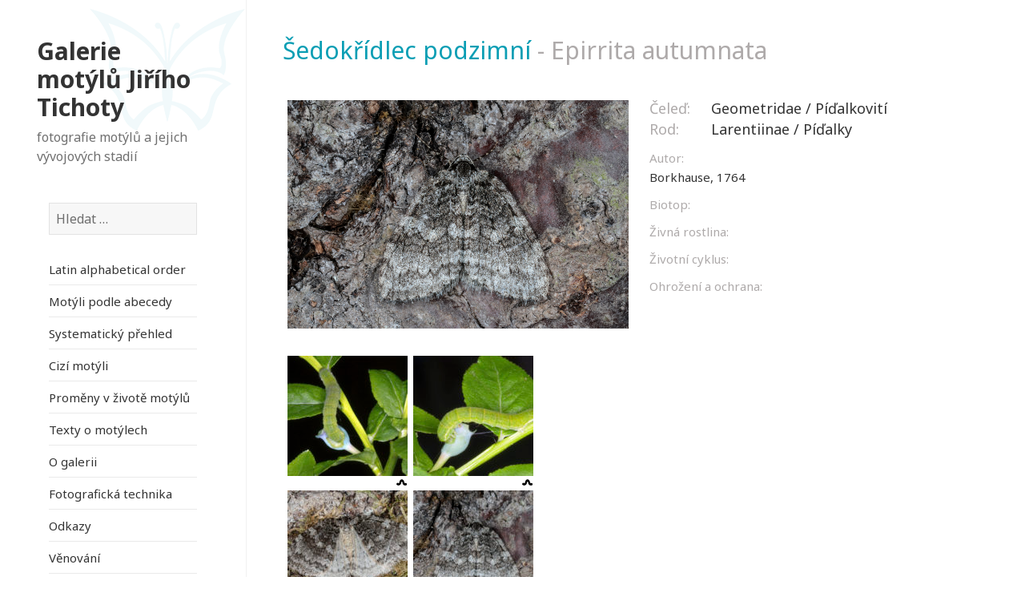

--- FILE ---
content_type: text/html; charset=UTF-8
request_url: https://motyli-tichota.cz/motyl/sedokridlec-podzimni/
body_size: 9179
content:
<!DOCTYPE html>
<html dir="ltr" lang="cs" class="no-js">
<head>
	<meta charset="UTF-8">
	<meta name="viewport" content="width=device-width">
	<link rel="profile" href="http://gmpg.org/xfn/11">
	<link rel="pingback" href="https://motyli-tichota.cz/xmlrpc.php">
	<!--[if lt IE 9]>
	<script src="https://motyli-tichota.cz/wp-content/themes/twentyfifteen/js/html5.js"></script>
	<![endif]-->
	<script>(function(html){html.className = html.className.replace(/\bno-js\b/,'js')})(document.documentElement);</script>
<title>Šedokřídlec podzimní | Galerie motýlů Jiřího Tichoty</title>

		<!-- All in One SEO 4.3.3 - aioseo.com -->
		<meta name="robots" content="max-image-preview:large" />
		<meta name="google-site-verification" content="rO5LBjFQm0BZLgILiOy_KKvkcnVgo2ot6CVDHbXY8Tg" />
		<link rel="canonical" href="https://motyli-tichota.cz/motyl/sedokridlec-podzimni/" />
		<meta name="generator" content="All in One SEO (AIOSEO) 4.3.3 " />
		<script type="application/ld+json" class="aioseo-schema">
			{"@context":"https:\/\/schema.org","@graph":[{"@type":"BreadcrumbList","@id":"https:\/\/motyli-tichota.cz\/motyl\/sedokridlec-podzimni\/#breadcrumblist","itemListElement":[{"@type":"ListItem","@id":"https:\/\/motyli-tichota.cz\/#listItem","position":1,"item":{"@type":"WebPage","@id":"https:\/\/motyli-tichota.cz\/","name":"Dom\u016f","description":"#motyl #Tichota #butterfly #mot\u00fdli #babo\u010dka #modr\u00e1sek #\u017elu\u0165\u00e1sek #b\u011bl\u00e1sek","url":"https:\/\/motyli-tichota.cz\/"},"nextItem":"https:\/\/motyli-tichota.cz\/motyl\/sedokridlec-podzimni\/#listItem"},{"@type":"ListItem","@id":"https:\/\/motyli-tichota.cz\/motyl\/sedokridlec-podzimni\/#listItem","position":2,"item":{"@type":"WebPage","@id":"https:\/\/motyli-tichota.cz\/motyl\/sedokridlec-podzimni\/","name":"\u0160edok\u0159\u00eddlec podzimn\u00ed","url":"https:\/\/motyli-tichota.cz\/motyl\/sedokridlec-podzimni\/"},"previousItem":"https:\/\/motyli-tichota.cz\/#listItem"}]},{"@type":"Organization","@id":"https:\/\/motyli-tichota.cz\/#organization","name":"Galerie mot\u00fdl\u016f Ji\u0159\u00edho Tichoty","url":"https:\/\/motyli-tichota.cz\/"},{"@type":"Person","@id":"https:\/\/motyli-tichota.cz\/author\/jcop\/#author","url":"https:\/\/motyli-tichota.cz\/author\/jcop\/","name":"Jiri Tichota"},{"@type":"WebPage","@id":"https:\/\/motyli-tichota.cz\/motyl\/sedokridlec-podzimni\/#webpage","url":"https:\/\/motyli-tichota.cz\/motyl\/sedokridlec-podzimni\/","name":"\u0160edok\u0159\u00eddlec podzimn\u00ed | Galerie mot\u00fdl\u016f Ji\u0159\u00edho Tichoty","inLanguage":"cs-CZ","isPartOf":{"@id":"https:\/\/motyli-tichota.cz\/#website"},"breadcrumb":{"@id":"https:\/\/motyli-tichota.cz\/motyl\/sedokridlec-podzimni\/#breadcrumblist"},"author":{"@id":"https:\/\/motyli-tichota.cz\/author\/jcop\/#author"},"creator":{"@id":"https:\/\/motyli-tichota.cz\/author\/jcop\/#author"},"image":{"@type":"ImageObject","url":"https:\/\/motyli-tichota.cz\/wp-content\/uploads\/2017\/06\/IMG_0316e-autumnata.jpg","@id":"https:\/\/motyli-tichota.cz\/#mainImage","width":820,"height":547},"primaryImageOfPage":{"@id":"https:\/\/motyli-tichota.cz\/motyl\/sedokridlec-podzimni\/#mainImage"},"datePublished":"2017-06-22T21:10:00+01:00","dateModified":"2024-02-21T14:50:21+01:00"},{"@type":"WebSite","@id":"https:\/\/motyli-tichota.cz\/#website","url":"https:\/\/motyli-tichota.cz\/","name":"Galerie mot\u00fdl\u016f Ji\u0159\u00edho Tichoty","description":"fotografie mot\u00fdl\u016f a jejich v\u00fdvojov\u00fdch stadi\u00ed","inLanguage":"cs-CZ","publisher":{"@id":"https:\/\/motyli-tichota.cz\/#organization"}}]}
		</script>
		<script type="text/javascript" >
			window.ga=window.ga||function(){(ga.q=ga.q||[]).push(arguments)};ga.l=+new Date;
			ga('create', "UA-97822927-1", { 'cookieDomain': 'motyli-tichota.cz','allowLinker': true } );
			ga('require', 'linker');
			ga('linker:autoLink', ['motýli.eu']);
			ga('require', 'outboundLinkTracker');
			ga('send', 'pageview');
		</script>
		<script async src="https://www.google-analytics.com/analytics.js"></script>
		<script async src="https://motyli-tichota.cz/wp-content/plugins/all-in-one-seo-pack/dist/Lite/assets/autotrack-dd5c63d1.js?ver=4.3.3"></script>
		<!-- All in One SEO -->

<link rel='dns-prefetch' href='//fonts.googleapis.com' />
<link href='https://fonts.gstatic.com' crossorigin rel='preconnect' />
<link rel="alternate" type="application/rss+xml" title="Galerie motýlů Jiřího Tichoty &raquo; RSS zdroj" href="https://motyli-tichota.cz/feed/" />
<link rel="alternate" type="application/rss+xml" title="Galerie motýlů Jiřího Tichoty &raquo; RSS komentářů" href="https://motyli-tichota.cz/comments/feed/" />
<script type="text/javascript">
window._wpemojiSettings = {"baseUrl":"https:\/\/s.w.org\/images\/core\/emoji\/14.0.0\/72x72\/","ext":".png","svgUrl":"https:\/\/s.w.org\/images\/core\/emoji\/14.0.0\/svg\/","svgExt":".svg","source":{"concatemoji":"https:\/\/motyli-tichota.cz\/wp-includes\/js\/wp-emoji-release.min.js?ver=912bb8c09e4a62f476b12cad04a9b78f"}};
/*! This file is auto-generated */
!function(e,a,t){var n,r,o,i=a.createElement("canvas"),p=i.getContext&&i.getContext("2d");function s(e,t){var a=String.fromCharCode,e=(p.clearRect(0,0,i.width,i.height),p.fillText(a.apply(this,e),0,0),i.toDataURL());return p.clearRect(0,0,i.width,i.height),p.fillText(a.apply(this,t),0,0),e===i.toDataURL()}function c(e){var t=a.createElement("script");t.src=e,t.defer=t.type="text/javascript",a.getElementsByTagName("head")[0].appendChild(t)}for(o=Array("flag","emoji"),t.supports={everything:!0,everythingExceptFlag:!0},r=0;r<o.length;r++)t.supports[o[r]]=function(e){if(p&&p.fillText)switch(p.textBaseline="top",p.font="600 32px Arial",e){case"flag":return s([127987,65039,8205,9895,65039],[127987,65039,8203,9895,65039])?!1:!s([55356,56826,55356,56819],[55356,56826,8203,55356,56819])&&!s([55356,57332,56128,56423,56128,56418,56128,56421,56128,56430,56128,56423,56128,56447],[55356,57332,8203,56128,56423,8203,56128,56418,8203,56128,56421,8203,56128,56430,8203,56128,56423,8203,56128,56447]);case"emoji":return!s([129777,127995,8205,129778,127999],[129777,127995,8203,129778,127999])}return!1}(o[r]),t.supports.everything=t.supports.everything&&t.supports[o[r]],"flag"!==o[r]&&(t.supports.everythingExceptFlag=t.supports.everythingExceptFlag&&t.supports[o[r]]);t.supports.everythingExceptFlag=t.supports.everythingExceptFlag&&!t.supports.flag,t.DOMReady=!1,t.readyCallback=function(){t.DOMReady=!0},t.supports.everything||(n=function(){t.readyCallback()},a.addEventListener?(a.addEventListener("DOMContentLoaded",n,!1),e.addEventListener("load",n,!1)):(e.attachEvent("onload",n),a.attachEvent("onreadystatechange",function(){"complete"===a.readyState&&t.readyCallback()})),(e=t.source||{}).concatemoji?c(e.concatemoji):e.wpemoji&&e.twemoji&&(c(e.twemoji),c(e.wpemoji)))}(window,document,window._wpemojiSettings);
</script>
<style type="text/css">
img.wp-smiley,
img.emoji {
	display: inline !important;
	border: none !important;
	box-shadow: none !important;
	height: 1em !important;
	width: 1em !important;
	margin: 0 0.07em !important;
	vertical-align: -0.1em !important;
	background: none !important;
	padding: 0 !important;
}
</style>
	<link rel='stylesheet' id='wp-block-library-css' href='https://motyli-tichota.cz/wp-includes/css/dist/block-library/style.min.css?ver=912bb8c09e4a62f476b12cad04a9b78f' type='text/css' media='all' />
<link rel='stylesheet' id='classic-theme-styles-css' href='https://motyli-tichota.cz/wp-includes/css/classic-themes.min.css?ver=1' type='text/css' media='all' />
<style id='global-styles-inline-css' type='text/css'>
body{--wp--preset--color--black: #000000;--wp--preset--color--cyan-bluish-gray: #abb8c3;--wp--preset--color--white: #ffffff;--wp--preset--color--pale-pink: #f78da7;--wp--preset--color--vivid-red: #cf2e2e;--wp--preset--color--luminous-vivid-orange: #ff6900;--wp--preset--color--luminous-vivid-amber: #fcb900;--wp--preset--color--light-green-cyan: #7bdcb5;--wp--preset--color--vivid-green-cyan: #00d084;--wp--preset--color--pale-cyan-blue: #8ed1fc;--wp--preset--color--vivid-cyan-blue: #0693e3;--wp--preset--color--vivid-purple: #9b51e0;--wp--preset--gradient--vivid-cyan-blue-to-vivid-purple: linear-gradient(135deg,rgba(6,147,227,1) 0%,rgb(155,81,224) 100%);--wp--preset--gradient--light-green-cyan-to-vivid-green-cyan: linear-gradient(135deg,rgb(122,220,180) 0%,rgb(0,208,130) 100%);--wp--preset--gradient--luminous-vivid-amber-to-luminous-vivid-orange: linear-gradient(135deg,rgba(252,185,0,1) 0%,rgba(255,105,0,1) 100%);--wp--preset--gradient--luminous-vivid-orange-to-vivid-red: linear-gradient(135deg,rgba(255,105,0,1) 0%,rgb(207,46,46) 100%);--wp--preset--gradient--very-light-gray-to-cyan-bluish-gray: linear-gradient(135deg,rgb(238,238,238) 0%,rgb(169,184,195) 100%);--wp--preset--gradient--cool-to-warm-spectrum: linear-gradient(135deg,rgb(74,234,220) 0%,rgb(151,120,209) 20%,rgb(207,42,186) 40%,rgb(238,44,130) 60%,rgb(251,105,98) 80%,rgb(254,248,76) 100%);--wp--preset--gradient--blush-light-purple: linear-gradient(135deg,rgb(255,206,236) 0%,rgb(152,150,240) 100%);--wp--preset--gradient--blush-bordeaux: linear-gradient(135deg,rgb(254,205,165) 0%,rgb(254,45,45) 50%,rgb(107,0,62) 100%);--wp--preset--gradient--luminous-dusk: linear-gradient(135deg,rgb(255,203,112) 0%,rgb(199,81,192) 50%,rgb(65,88,208) 100%);--wp--preset--gradient--pale-ocean: linear-gradient(135deg,rgb(255,245,203) 0%,rgb(182,227,212) 50%,rgb(51,167,181) 100%);--wp--preset--gradient--electric-grass: linear-gradient(135deg,rgb(202,248,128) 0%,rgb(113,206,126) 100%);--wp--preset--gradient--midnight: linear-gradient(135deg,rgb(2,3,129) 0%,rgb(40,116,252) 100%);--wp--preset--duotone--dark-grayscale: url('#wp-duotone-dark-grayscale');--wp--preset--duotone--grayscale: url('#wp-duotone-grayscale');--wp--preset--duotone--purple-yellow: url('#wp-duotone-purple-yellow');--wp--preset--duotone--blue-red: url('#wp-duotone-blue-red');--wp--preset--duotone--midnight: url('#wp-duotone-midnight');--wp--preset--duotone--magenta-yellow: url('#wp-duotone-magenta-yellow');--wp--preset--duotone--purple-green: url('#wp-duotone-purple-green');--wp--preset--duotone--blue-orange: url('#wp-duotone-blue-orange');--wp--preset--font-size--small: 13px;--wp--preset--font-size--medium: 20px;--wp--preset--font-size--large: 36px;--wp--preset--font-size--x-large: 42px;--wp--preset--spacing--20: 0.44rem;--wp--preset--spacing--30: 0.67rem;--wp--preset--spacing--40: 1rem;--wp--preset--spacing--50: 1.5rem;--wp--preset--spacing--60: 2.25rem;--wp--preset--spacing--70: 3.38rem;--wp--preset--spacing--80: 5.06rem;}:where(.is-layout-flex){gap: 0.5em;}body .is-layout-flow > .alignleft{float: left;margin-inline-start: 0;margin-inline-end: 2em;}body .is-layout-flow > .alignright{float: right;margin-inline-start: 2em;margin-inline-end: 0;}body .is-layout-flow > .aligncenter{margin-left: auto !important;margin-right: auto !important;}body .is-layout-constrained > .alignleft{float: left;margin-inline-start: 0;margin-inline-end: 2em;}body .is-layout-constrained > .alignright{float: right;margin-inline-start: 2em;margin-inline-end: 0;}body .is-layout-constrained > .aligncenter{margin-left: auto !important;margin-right: auto !important;}body .is-layout-constrained > :where(:not(.alignleft):not(.alignright):not(.alignfull)){max-width: var(--wp--style--global--content-size);margin-left: auto !important;margin-right: auto !important;}body .is-layout-constrained > .alignwide{max-width: var(--wp--style--global--wide-size);}body .is-layout-flex{display: flex;}body .is-layout-flex{flex-wrap: wrap;align-items: center;}body .is-layout-flex > *{margin: 0;}:where(.wp-block-columns.is-layout-flex){gap: 2em;}.has-black-color{color: var(--wp--preset--color--black) !important;}.has-cyan-bluish-gray-color{color: var(--wp--preset--color--cyan-bluish-gray) !important;}.has-white-color{color: var(--wp--preset--color--white) !important;}.has-pale-pink-color{color: var(--wp--preset--color--pale-pink) !important;}.has-vivid-red-color{color: var(--wp--preset--color--vivid-red) !important;}.has-luminous-vivid-orange-color{color: var(--wp--preset--color--luminous-vivid-orange) !important;}.has-luminous-vivid-amber-color{color: var(--wp--preset--color--luminous-vivid-amber) !important;}.has-light-green-cyan-color{color: var(--wp--preset--color--light-green-cyan) !important;}.has-vivid-green-cyan-color{color: var(--wp--preset--color--vivid-green-cyan) !important;}.has-pale-cyan-blue-color{color: var(--wp--preset--color--pale-cyan-blue) !important;}.has-vivid-cyan-blue-color{color: var(--wp--preset--color--vivid-cyan-blue) !important;}.has-vivid-purple-color{color: var(--wp--preset--color--vivid-purple) !important;}.has-black-background-color{background-color: var(--wp--preset--color--black) !important;}.has-cyan-bluish-gray-background-color{background-color: var(--wp--preset--color--cyan-bluish-gray) !important;}.has-white-background-color{background-color: var(--wp--preset--color--white) !important;}.has-pale-pink-background-color{background-color: var(--wp--preset--color--pale-pink) !important;}.has-vivid-red-background-color{background-color: var(--wp--preset--color--vivid-red) !important;}.has-luminous-vivid-orange-background-color{background-color: var(--wp--preset--color--luminous-vivid-orange) !important;}.has-luminous-vivid-amber-background-color{background-color: var(--wp--preset--color--luminous-vivid-amber) !important;}.has-light-green-cyan-background-color{background-color: var(--wp--preset--color--light-green-cyan) !important;}.has-vivid-green-cyan-background-color{background-color: var(--wp--preset--color--vivid-green-cyan) !important;}.has-pale-cyan-blue-background-color{background-color: var(--wp--preset--color--pale-cyan-blue) !important;}.has-vivid-cyan-blue-background-color{background-color: var(--wp--preset--color--vivid-cyan-blue) !important;}.has-vivid-purple-background-color{background-color: var(--wp--preset--color--vivid-purple) !important;}.has-black-border-color{border-color: var(--wp--preset--color--black) !important;}.has-cyan-bluish-gray-border-color{border-color: var(--wp--preset--color--cyan-bluish-gray) !important;}.has-white-border-color{border-color: var(--wp--preset--color--white) !important;}.has-pale-pink-border-color{border-color: var(--wp--preset--color--pale-pink) !important;}.has-vivid-red-border-color{border-color: var(--wp--preset--color--vivid-red) !important;}.has-luminous-vivid-orange-border-color{border-color: var(--wp--preset--color--luminous-vivid-orange) !important;}.has-luminous-vivid-amber-border-color{border-color: var(--wp--preset--color--luminous-vivid-amber) !important;}.has-light-green-cyan-border-color{border-color: var(--wp--preset--color--light-green-cyan) !important;}.has-vivid-green-cyan-border-color{border-color: var(--wp--preset--color--vivid-green-cyan) !important;}.has-pale-cyan-blue-border-color{border-color: var(--wp--preset--color--pale-cyan-blue) !important;}.has-vivid-cyan-blue-border-color{border-color: var(--wp--preset--color--vivid-cyan-blue) !important;}.has-vivid-purple-border-color{border-color: var(--wp--preset--color--vivid-purple) !important;}.has-vivid-cyan-blue-to-vivid-purple-gradient-background{background: var(--wp--preset--gradient--vivid-cyan-blue-to-vivid-purple) !important;}.has-light-green-cyan-to-vivid-green-cyan-gradient-background{background: var(--wp--preset--gradient--light-green-cyan-to-vivid-green-cyan) !important;}.has-luminous-vivid-amber-to-luminous-vivid-orange-gradient-background{background: var(--wp--preset--gradient--luminous-vivid-amber-to-luminous-vivid-orange) !important;}.has-luminous-vivid-orange-to-vivid-red-gradient-background{background: var(--wp--preset--gradient--luminous-vivid-orange-to-vivid-red) !important;}.has-very-light-gray-to-cyan-bluish-gray-gradient-background{background: var(--wp--preset--gradient--very-light-gray-to-cyan-bluish-gray) !important;}.has-cool-to-warm-spectrum-gradient-background{background: var(--wp--preset--gradient--cool-to-warm-spectrum) !important;}.has-blush-light-purple-gradient-background{background: var(--wp--preset--gradient--blush-light-purple) !important;}.has-blush-bordeaux-gradient-background{background: var(--wp--preset--gradient--blush-bordeaux) !important;}.has-luminous-dusk-gradient-background{background: var(--wp--preset--gradient--luminous-dusk) !important;}.has-pale-ocean-gradient-background{background: var(--wp--preset--gradient--pale-ocean) !important;}.has-electric-grass-gradient-background{background: var(--wp--preset--gradient--electric-grass) !important;}.has-midnight-gradient-background{background: var(--wp--preset--gradient--midnight) !important;}.has-small-font-size{font-size: var(--wp--preset--font-size--small) !important;}.has-medium-font-size{font-size: var(--wp--preset--font-size--medium) !important;}.has-large-font-size{font-size: var(--wp--preset--font-size--large) !important;}.has-x-large-font-size{font-size: var(--wp--preset--font-size--x-large) !important;}
.wp-block-navigation a:where(:not(.wp-element-button)){color: inherit;}
:where(.wp-block-columns.is-layout-flex){gap: 2em;}
.wp-block-pullquote{font-size: 1.5em;line-height: 1.6;}
</style>
<link rel='stylesheet' id='wf_magnific_popup_styles-css' href='https://motyli-tichota.cz/wp-content/plugins/wf-magnific-lightbox/css/magnific-popup.css?ver=912bb8c09e4a62f476b12cad04a9b78f' type='text/css' media='all' />
<link rel='stylesheet' id='wfml_custom-css' href='https://motyli-tichota.cz/wp-content/plugins/wf-magnific-lightbox/css/wfml-custom.css?ver=912bb8c09e4a62f476b12cad04a9b78f' type='text/css' media='all' />
<link rel='stylesheet' id='twentyfifteen-fonts-css' href='https://fonts.googleapis.com/css?family=Noto+Sans%3A400italic%2C700italic%2C400%2C700%7CNoto+Serif%3A400italic%2C700italic%2C400%2C700%7CInconsolata%3A400%2C700&#038;subset=latin%2Clatin-ext' type='text/css' media='all' />
<link rel='stylesheet' id='genericons-css' href='https://motyli-tichota.cz/wp-content/themes/twentyfifteen/genericons/genericons.css?ver=3.2' type='text/css' media='all' />
<link rel='stylesheet' id='twentyfifteen-style-css' href='https://motyli-tichota.cz/wp-content/themes/twentyfifteen/style.css?ver=912bb8c09e4a62f476b12cad04a9b78f' type='text/css' media='all' />
<style id='twentyfifteen-style-inline-css' type='text/css'>

			.post-navigation .nav-previous { background-image: url(https://motyli-tichota.cz/wp-content/uploads/2017/06/IMG_8084-825x550.jpg); }
			.post-navigation .nav-previous .post-title, .post-navigation .nav-previous a:hover .post-title, .post-navigation .nav-previous .meta-nav { color: #fff; }
			.post-navigation .nav-previous a:before { background-color: rgba(0, 0, 0, 0.4); }
		
			.post-navigation .nav-next { background-image: url(https://motyli-tichota.cz/wp-content/uploads/2017/06/IMG_3175Echristyi-exL.jpg); border-top: 0; }
			.post-navigation .nav-next .post-title, .post-navigation .nav-next a:hover .post-title, .post-navigation .nav-next .meta-nav { color: #fff; }
			.post-navigation .nav-next a:before { background-color: rgba(0, 0, 0, 0.4); }
		
</style>
<!--[if lt IE 9]>
<link rel='stylesheet' id='twentyfifteen-ie-css' href='https://motyli-tichota.cz/wp-content/themes/twentyfifteen/css/ie.css?ver=20141010' type='text/css' media='all' />
<![endif]-->
<!--[if lt IE 8]>
<link rel='stylesheet' id='twentyfifteen-ie7-css' href='https://motyli-tichota.cz/wp-content/themes/twentyfifteen/css/ie7.css?ver=20141010' type='text/css' media='all' />
<![endif]-->
<script type='text/javascript' src='https://motyli-tichota.cz/wp-includes/js/jquery/jquery.min.js?ver=3.6.1' id='jquery-core-js'></script>
<script type='text/javascript' src='https://motyli-tichota.cz/wp-includes/js/jquery/jquery-migrate.min.js?ver=3.3.2' id='jquery-migrate-js'></script>
<link rel="https://api.w.org/" href="https://motyli-tichota.cz/wp-json/" /><link rel="EditURI" type="application/rsd+xml" title="RSD" href="https://motyli-tichota.cz/xmlrpc.php?rsd" />
<link rel="wlwmanifest" type="application/wlwmanifest+xml" href="https://motyli-tichota.cz/wp-includes/wlwmanifest.xml" />

<link rel='shortlink' href='https://motyli-tichota.cz/?p=2102' />
<link rel="alternate" type="application/json+oembed" href="https://motyli-tichota.cz/wp-json/oembed/1.0/embed?url=https%3A%2F%2Fmotyli-tichota.cz%2Fmotyl%2Fsedokridlec-podzimni%2F" />
<link rel="alternate" type="text/xml+oembed" href="https://motyli-tichota.cz/wp-json/oembed/1.0/embed?url=https%3A%2F%2Fmotyli-tichota.cz%2Fmotyl%2Fsedokridlec-podzimni%2F&#038;format=xml" />
<style rel="stylesheet" type="text/css">
/* Write Your CSS*/
body::before {
    width: 24% !important;
  position:inherit;
}
.sidebar {
    width: 24% !important;
}
.site-main {
    padding: 4% 0 !important;
}
.site-header {
    margin: 15% 0 !important;
    padding: 0 15% !important;
}
.main-navigation {
    margin: 0 15% 15% !important;
}
.site-content {
    margin-left: 24% !important;
    width: 76% !important;
/* 	box-shadow: 0 0 1px rgba(0, 0, 0, 0.15); */
	border-left: 1px solid #f1f1f1;
}

.left{
  float:left;
  width:50%;
  margin-right: 2%;
}
.right{
  float:left;
    width:48%;

}
.clear{
  clear:both;
}
.hentry, .page-header, .page-content {
    margin: 0 3.333% !important;
}
body {
    background: #fff !important;
}
.hentry, .page-header, .page-content {
    box-shadow: none !important;
}
.entry-header,
.page-header{
    padding: 1.4% !important;
}
.home article.page .entry-header {
  display:none;
}
.site-title {
    font-size: 30px;
    font-size: 3rem !important;
    line-height: 1.1852;
}
.entry-header h1,
.page-header h1{
  font-size:30px !important;
  font-size: 3rem !important;
line-height: 0.7 !important; 
margin-bottom: 0.1em !important;
font-weight: 200 !important;
color: #aeaaaa;
}
.entry-header h1 .cesky{
  color: #0a9eb4;;
}
.entry-header h1 .latin{
  color: #aeaaaa;
}
.entry-content, .entry-summary {
    padding: 2% !important;
}
body, button, input, select, textarea {
    font-family: Noto Sans, sans-serif !important;
}
.label{
  color: #aeaaaa;
  display:block;
}
h3 .label{
  width: 17%;
	display: inline-block;
}
div.right h3{
margin: 0px;
font-size: 20px;
font-size: 1.8rem;
font-weight: 200;
margin-bottom: 5px;
}
.popis{
  margin-top:1.3rem;
}
div.right p{
  margin-bottom: 1rem;
	font-size: 1.5rem;
	line-height: 1.6;
}
ul.photos{
  list-style:none;
}
ul.photos li{
	float: left;
	margin-right: 7px;
	margin-bottom: 18px;
  position:relative;
}
.post-thumbnail {
    margin-bottom: 1.8em !important;
    margin-right: 9px;
}
.miniloops ul{
   list-style:none;
 
}
.miniloops li {
    border-top: 1px solid #eaeaea;
    border-top: 1px solid rgba(51, 51, 51, 0.1);
    position: relative;
}
.miniloops li a{
  padding: 0.3em 0;
  display: block;
	position: relative;
	text-decoration: none;
}
.sgr-custom-taxonomies-menu ul{
   list-style:none;
}
.sgr-custom-taxonomies-menu ul li ul li {
    border-top: 1px solid #eaeaea;
    border-top: 1px solid rgba(51, 51, 51, 0.1);
    position: relative;
  text-transform: none;
  font-weight: normal;

}
.sgr-custom-taxonomies-menu ul li ul li a{
  padding: 0.3em 0;
  display: block;
	position: relative;
	text-decoration: none;
}
.sgr-custom-taxonomies-menu ul li{
  color: #0a9eb4;
font-family: &quot;Noto Sans&quot;, sans-serif;
text-transform: uppercase;
  font-weight: 700;
  
}
.sgr-custom-taxonomies-menu ul li ul{
    margin-top: 1.5em;
}
.sgr-custom-taxonomies-menu ul li ul li ul{
    margin-top: 0em;
}
.sgr-custom-taxonomies-menu ul li.celed_rod  ul:first-child {
  margin-left:0px;
}

.site-footer {
    margin: 0 0 0 24% !important;
    width: 76% !important;
  	box-shadow: none !important;
  border-left: 1px solid #f1f1f1;
}
.site-footer .widget {
   margin: 0 0 5%;
    padding: 0 5%;
	  color: #aeaaaa;
  font-size:15px !important;
}
.vejce .icon {
    display: block;
    height: 15px;
    width: 15px;
    background-image: url(/wp-content/themes/twentyfifteen/img/egg_icon.png);
    position: absolute;
    right: 0px;
    bottom: -15px;
}
.housenka .icon {
    display: block;
    height: 15px;
    width: 15px;
    background-image: url(/wp-content/themes/twentyfifteen/img/housenka_icon.png);
    position: absolute;
    right: 0px;
    bottom: -15px;
}
.kukla .icon {
    display: block;
    height: 15px;
    width: 15px;
    background-image: url(/wp-content/themes/twentyfifteen/img/larva_icon.png);
    position: absolute;
    right: 0px;
    bottom: -15px;
}
.male .icon {
    display: block;
    height: 15px;
    width: 15px;
    background-image: url(/wp-content/themes/twentyfifteen/img/male_icon.png);
    position: absolute;
    right: 0px;
    bottom: -15px;
}
.female .icon {
    display: block;
    height: 15px;
    width: 15px;
    background-image: url(/wp-content/themes/twentyfifteen/img/female_icon.png);
    position: absolute;
    right: 0px;
    bottom: -15px;
}
.dospelci .icon {
    display: block;
    height: 15px;
    width: 15px;
    background-image: url(/wp-content/themes/twentyfifteen/img/dospelci_icon.png);
    position: absolute;
    right: 0px;
    bottom: -15px;
}
.widget-title{
  color: #0a9eb4;
}
#sidebar{
  background-image: url(/wp-content/themes/twentyfifteen/img/motyl2.png);
    height: 194px;
    width: 150px;
background-position: 99% 11px;
background-repeat: no-repeat;
  position:inherit !important;
}
article .widget{
  padding:0px;
}
.hentry {
    padding-top: 0 !important;
}
.home article.page .entry-title{
  display:none;
}
.entry-content, .entry-summary h2, .page-content h2, .comment-content h2 {
    margin-bottom: 1em !important;
    margin-top: 1em !important;
  font-weight: 200 !important;
}
.widget {
    margin: 0 0 10% !important;
}
.tax-celed_rod .entry-content a{
    float: left;
    margin-right: 7px;  
}
.page-header {
    border-left: none !important;
}
.tax-celed_rod .page-header{
    padding: 0px !important;
  	padding-top: 0.4em !important;
	color:#0a9eb4;
}
.page-title {
    font-family: Noto Sans, sans-serif !important;
  font-weight:200;
/*   margin-left: 2%; */
}
.entry-content p{
  font-size:1.5rem;
}
.entry-content h4, .entry-summary h4, .page-content h4, .comment-content h4 {
    margin-top: 1.909em !important;
    margin-bottom: 0.454em !important;
}
.widget_sow-image .widget-title{
  font-size: 1.4rem !important;
  text-transform:none !important;
  color: #aeaaaa !important;
  font-weight:200 !important;
  margin-top: 4px !important;
}
#pl-38 .so-panel {
    margin-bottom: 5% !important;
}

body.post-type-archive-motyl div.entry-content a,
body.tax-celed_rod div.entry-content a
{
  display:block;
  float:left;
  width:200px;
  height:200px;
  border:none;
  text-align:center;
}

body.post-type-archive-motyl div.entry-content a img,
body.tax-celed_rod div.entry-content a img
{
  display:inline-block;
}
/* Page: Search */

.search article .entry-title{
  font-size: 3rem !important;
line-height: inherit !important;
margin-bottom: 0px !important;
  font-size: 30px;
}
.search article .entry-summary {
    padding: 0% !important;
  font-size: 15px;
padding-left: 2% !important;
}
/* Page: Systematicky prehled motylu */
body.page-id-76 li.celed_rod a {
  border:none;
}
@media only screen and (max-width: 400px) {
   ul.photos li {
    width: 45%;
  } 
}
@media only screen and (max-width: 770px) {
   .sidebar {
    width: 100% !important;
     background-image: url(/wp-content/themes/twentyfifteen/img/motyl_sm.png) !important;
         height: inherit !important;

}
  .site-header {
 margin: 4% 0 !important;
padding: 4% 9% !important;
background-color: transparent;
border-bottom: 0px;
    height: inherit;
}
 .site-content {
    margin-left: 0% !important;
    width: 100% !important;
    border-left: 0px; 
   width: 97% !important;
}
  .entry-header h1, .page-header h1 {
    font-size: 16px !important;
    font-size: 2rem !important;
    line-height: 1.7 !important;
    margin-bottom: 0.1em !important;
    font-weight: 200 !important;
    color: #aeaaaa;
}
  .site-footer {
    margin: 0% !important;
    width: 100% !important;
    box-shadow: none !important;
}
  .entry-content h1, .entry-summary h1, .page-content h1, .comment-content h1 {
    font-size: 20px;
    font-size: 1.8rem;
    line-height: 1.1538;
    margin-top: 1.8462em;
    margin-bottom: 0.9231em;
}
  .entry-content h2, .entry-summary h2, .page-content h2, .comment-content h2 {
    line-height: 1.3636;
    margin-top: 2.1818em;
    margin-bottom: 1.0909em;
}
  body.post-type-archive-motyl div.entry-content a, body.tax-celed_rod div.entry-content a
  /*, 
  body.page-template-page-system-prehled-php div.entry-content a */
  {
    display: block;
    float: left;
    width: 133px;
    height: 200px;
    border: none;
    text-align: center;
    margin: 3px;
}
  h3 .label {
    width: 30%;
    display: inline-block;
    font-size: 13px;
}
  div.right h3 {
    font-size: 1.4rem;
  }
  div.right p {
    margin-bottom: 1rem;
    font-size: 1.3rem;
    line-height: 1.6;
}
  .left {
    float: none;
    width: 100%;
    margin-right: 0%;
}
  .right {
    float: none;
    width: 100%;
}

}
.letters a{
  padding-right:5px;
}
.letters{
 border-bottom: 1px solid #f1f1f1;
border-top: 1px solid #f1f1f1;
margin-top: 10px;
margin-left: 9px;
  font-size: 1.5rem !important;
}
h2.letter{
  font-size: 1.5rem !important;
}
.post-type-archive-motyl h2{
  font-weight: 200 !important;
color: #aeaaaa;
margin: 6px 0px !important;
}
.entry-title, .widecolumn h2 {
    font-size: 30px !important;
    font-size: 3rem !important;
    font-weight: 200 !important;
}
.entry-content h1, .entry-summary h1, .page-content h1, .comment-content h1{
    font-weight: 200 !important;
}
.entry-content h2, .entry-summary h2, .page-content h2, .comment-content h2 {
    font-size: 30px;
    font-size: 3rem;
    font-weight: 200 !important;
  margin-top: 1em;
}
.entry-content h3, .entry-summary h3, .page-content h3, .comment-content h3 {
  margin-top: 1em;
}
.widget_archive a, .widget_categories a, .widget_links a, .widget_meta a, .widget_nav_menu a, .widget_pages a, .widget_recent_comments a, .widget_recent_entries a {
    font-size: 1.5rem !important;
}

.page-template-page-system-prehled li.celed{
  list-style:none;
  font-weight:bold;
  font-size:1.5rem !important;
}
.page-template-page-system-prehled li.rod{
  list-style:none;
  font-weight:bold;
}
.page-template-page-system-prehled ul.motyli {
  margin-left:47px;
}
.page-template-page-system-prehled ul.motyli a
{
  font-weight:normal;
	border:none;
}
.page-template-page-system-prehled ul.motyli li{
  list-style:circle;
}

.page-template-page-system-prehled ul.motyli li{
  list-style:circle;
}

.page-template-page-system-prehled .entry-content h4{
  font-size: 1.5rem !important;
  margin-top: 0px !important;
}
</style>
</head>

<body class="motyl-template-default single single-motyl postid-2102">
<div id="page" class="hfeed site">
	<a class="skip-link screen-reader-text" href="#content">Přejít k obsahu webu</a>

	<div id="sidebar" class="sidebar">
		<header id="masthead" class="site-header" role="banner">
			<div class="site-branding">
										<p class="site-title"><a href="https://motyli-tichota.cz/" rel="home">Galerie motýlů Jiřího Tichoty</a></p>
											<p class="site-description">fotografie motýlů a jejich vývojových stadií</p>
									<button class="secondary-toggle">Menu a widgety</button>
			</div><!-- .site-branding -->
		</header><!-- .site-header -->

			<div id="secondary" class="secondary">

		
		
					<div id="widget-area" class="widget-area" role="complementary">
				<aside id="search-2" class="widget widget_search"><form role="search" method="get" class="search-form" action="https://motyli-tichota.cz/">
				<label>
					<span class="screen-reader-text">Vyhledávání</span>
					<input type="search" class="search-field" placeholder="Hledat &hellip;" value="" name="s" />
				</label>
				<input type="submit" class="search-submit screen-reader-text" value="Hledat" />
			</form></aside><aside id="nav_menu-2" class="widget widget_nav_menu"><div class="menu-hlavni-lista-container"><ul id="menu-hlavni-lista" class="menu"><li id="menu-item-232" class="menu-item menu-item-type-custom menu-item-object-custom menu-item-232"><a href="/motyl/?latin">Latin alphabetical order</a></li>
<li id="menu-item-147" class="menu-item menu-item-type-custom menu-item-object-custom menu-item-147"><a href="/motyl/">Motýli podle abecedy</a></li>
<li id="menu-item-78" class="menu-item menu-item-type-post_type menu-item-object-page menu-item-78"><a href="https://motyli-tichota.cz/systematicky-prehled-motylu/">Systematický přehled</a></li>
<li id="menu-item-10406" class="menu-item menu-item-type-custom menu-item-object-custom menu-item-10406"><a href="http://motyli-tichota.cz/?s=%22ciz%C3%AD+mot%C3%BDli%22">Cizí motýli</a></li>
<li id="menu-item-12528" class="menu-item menu-item-type-post_type menu-item-object-page menu-item-12528"><a href="https://motyli-tichota.cz/promeny/">Proměny v životě motýlů</a></li>
<li id="menu-item-217" class="menu-item menu-item-type-post_type menu-item-object-page menu-item-217"><a href="https://motyli-tichota.cz/home/texty-o-motylech/">Texty o motýlech</a></li>
<li id="menu-item-11646" class="menu-item menu-item-type-post_type menu-item-object-page menu-item-11646"><a href="https://motyli-tichota.cz/o-galerii/">O galerii</a></li>
<li id="menu-item-71" class="menu-item menu-item-type-post_type menu-item-object-page menu-item-71"><a href="https://motyli-tichota.cz/fotograficka-technika/">Fotografická technika</a></li>
<li id="menu-item-74" class="menu-item menu-item-type-post_type menu-item-object-page menu-item-74"><a href="https://motyli-tichota.cz/odkazy/">Odkazy</a></li>
<li id="menu-item-10411" class="menu-item menu-item-type-post_type menu-item-object-page menu-item-10411"><a href="https://motyli-tichota.cz/venovani/">Věnování</a></li>
<li id="menu-item-155" class="menu-item menu-item-type-custom menu-item-object-custom menu-item-155"><a href="http://motyli-tichota.cz/wp-login.php">Administrace webu</a></li>
</ul></div></aside>			</div><!-- .widget-area -->
		
	</div><!-- .secondary -->

	</div><!-- .sidebar -->

	<div id="content" class="site-content">

	<div id="primary" class="content-area">
		<main id="main" class="site-main" role="main">

		

<article id="post-2102" class="post-2102 motyl type-motyl status-publish has-post-thumbnail hentry">

	<header class="entry-header">
		          <h1 class="entry-title">
            <span class='cesky'>
              Šedokřídlec podzimní            </span>
            -
            <span class='latin'>
              Epirrita autumnata            </span>
          </h1>

        	</header><!-- .entry-header -->

	<div class="entry-content">

        <div class="left">
            <div class="post-thumbnail">
        <a href="https://motyli-tichota.cz/wp-content/uploads/2017/06/IMG_0316e-autumnata.jpg" rel="lightbox">
          <img src="https://motyli-tichota.cz/wp-content/uploads/2017/06/IMG_0316e-autumnata.jpg"/>
        </a>
      </div>

      <ul class='photos'>
                  <li class="housenka">
                <a rel="lightbox" href="https://motyli-tichota.cz/wp-content/uploads/2017/06/IMG_2121utumnataDěčín.jpg">
                     <img src="https://motyli-tichota.cz/wp-content/uploads/2017/06/IMG_2121utumnataDěčín-150x150.jpg" alt="" />
                </a>
                <span class="icon"></span>
                <!-- <p></p> -->
            </li>
            <li class="housenka">
                <a rel="lightbox" href="https://motyli-tichota.cz/wp-content/uploads/2017/06/IMG_2123autumnataDěč.jpg">
                     <img src="https://motyli-tichota.cz/wp-content/uploads/2017/06/IMG_2123autumnataDěč-150x150.jpg" alt="" />
                </a>
                <span class="icon"></span>
                <!-- <p></p> -->
            </li>
            <li class="dospelci">
                <a rel="lightbox" href="https://motyli-tichota.cz/wp-content/uploads/2017/06/IMG_0313e-autumnata-Toč.jpg">
                     <img src="https://motyli-tichota.cz/wp-content/uploads/2017/06/IMG_0313e-autumnata-Toč-150x150.jpg" alt="" />
                </a>
                <span class="icon"></span>
                <!-- <p></p> -->
            </li>
            <li class="dospelci">
                <a rel="lightbox" href="https://motyli-tichota.cz/wp-content/uploads/2017/06/IMG_0316e-autumnata.jpg">
                     <img src="https://motyli-tichota.cz/wp-content/uploads/2017/06/IMG_0316e-autumnata-150x150.jpg" alt="" />
                </a>
                <span class="icon"></span>
                <!-- <p></p> -->
            </li>
            <li class="dospelci">
                <a rel="lightbox" href="https://motyli-tichota.cz/wp-content/uploads/2017/06/IMG_0318e-autumnataToč.jpg">
                     <img src="https://motyli-tichota.cz/wp-content/uploads/2017/06/IMG_0318e-autumnataToč-150x150.jpg" alt="" />
                </a>
                <span class="icon"></span>
                <!-- <p></p> -->
            </li>
            <li class="dospelci">
                <a rel="lightbox" href="https://motyli-tichota.cz/wp-content/uploads/2017/06/IMG_0336Toč.jpg">
                     <img src="https://motyli-tichota.cz/wp-content/uploads/2017/06/IMG_0336Toč-150x150.jpg" alt="" />
                </a>
                <span class="icon"></span>
                <!-- <p></p> -->
            </li>
            <li class="dospelci">
                <a rel="lightbox" href="https://motyli-tichota.cz/wp-content/uploads/2017/06/IMG_0023tocd-1024x683.jpg">
                     <img src="https://motyli-tichota.cz/wp-content/uploads/2017/06/IMG_0023tocd-150x150.jpg" alt="" />
                </a>
                <span class="icon"></span>
                <!-- <p></p> -->
            </li>
      </ul>
    </div>

        <div class="right">
      
              <h3>
          <span class='label'>Čeleď:</span>
          <span class='value'>Geometridae / Píďalkovití</span>
        </h3>
                  <h3>
        <span class='label'>Rod:</span>
        <span class='value'>Larentiinae / Píďalky</span>
      </h3>
      
        <div class="popis">
                  </div>

        <p class='author'>
          <span class='label'>Autor:</span>
          <span class='value'>Borkhause, 1764</span>
        </p>

        <p class='biotop'>
          <span class='label'>Biotop:</span>
          <span class='value'></span>
        </p>

        <p class='plant'>
          <span class='label'>Živná rostlina:</span>
          <span class='value'></span>
        </p>

        <p class='Lifecycle'>
          <span class='label'>Životní cyklus:</span>
          <span class='value'></span>
        </p>

        <p class='protection'>
          <span class='label'>Ohrožení a ochrana:</span>
          <span class='value'></span>
        </p>

        <div class='note'>
                    </div>



      </div> <!-- right -->

      <br class="clear"/>

	</div><!-- .entry-content -->

	
	<footer class="entry-footer">
					</footer><!-- .entry-footer -->

</article><!-- #post-## -->



		</main><!-- .site-main -->
	</div><!-- .content-area -->




	</div><!-- .site-content -->

	<footer id="colophon" class="site-footer" role="contentinfo">
		<aside id="text-3" class="widget widget_text">			<div class="textwidget">© motyli-tichota.cz 2017 | Použití publikovaných fotografií je možné pouze s písemným svolením autora.

</div>
		</aside>		<div class="site-info">
						<!-- <a href="https://cs.wordpress.org/">Používáme WordPress (v češtině).</a> -->

		</div><!-- .site-info -->
	</footer><!-- .site-footer -->

</div><!-- .site -->

<script type='text/javascript' src='https://motyli-tichota.cz/wp-content/plugins/wf-magnific-lightbox/js/jquery.magnific-popup.min.1.0.1.js?ver=1.0' id='wf_magnific_popup_scripts-js'></script>
<script type='text/javascript' id='wfml_init-js-extra'>
/* <![CDATA[ */
var WfmlOptions = {"lang":"cs"};
/* ]]> */
</script>
<script type='text/javascript' src='https://motyli-tichota.cz/wp-content/plugins/wf-magnific-lightbox/js/wfml-init.js?ver=1.3' id='wfml_init-js'></script>
<script type='text/javascript' src='https://motyli-tichota.cz/wp-content/themes/twentyfifteen/js/skip-link-focus-fix.js?ver=20141010' id='twentyfifteen-skip-link-focus-fix-js'></script>
<script type='text/javascript' id='twentyfifteen-script-js-extra'>
/* <![CDATA[ */
var screenReaderText = {"expand":"<span class=\"screen-reader-text\">Zobrazit pod\u0159azen\u00e9 polo\u017eky<\/span>","collapse":"<span class=\"screen-reader-text\">Skr\u00fdt pod\u0159azen\u00e9 polo\u017eky<\/span>"};
/* ]]> */
</script>
<script type='text/javascript' src='https://motyli-tichota.cz/wp-content/themes/twentyfifteen/js/functions.js?ver=20150330' id='twentyfifteen-script-js'></script>
<script src="https://motyli-tichota.cz/wp-content/themes/twentyfifteen/js/bd-js.js"></script>
</body>
</html>
